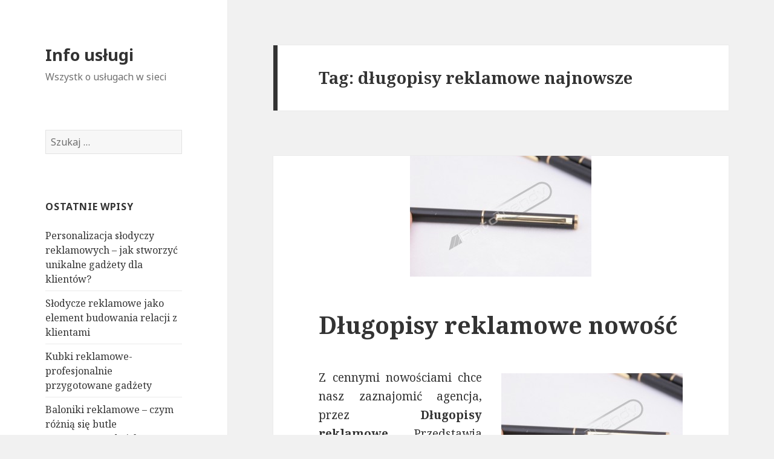

--- FILE ---
content_type: text/html; charset=UTF-8
request_url: http://www.info-uslugi.pl/tag/dlugopisy-reklamowe-najnowsze/
body_size: 4724
content:
<!DOCTYPE html>
<html lang="pl-PL" prefix="og: http://ogp.me/ns#" class="no-js">
<head>
	<meta charset="UTF-8">
	<meta name="viewport" content="width=device-width">
	<link rel="profile" href="http://gmpg.org/xfn/11">
	<link rel="pingback" href="http://www.info-uslugi.pl/xmlrpc.php">
	<!--[if lt IE 9]>
	<script src="http://www.info-uslugi.pl/wp-content/themes/twentyfifteen/js/html5.js"></script>
	<![endif]-->
	<script>(function(html){html.className = html.className.replace(/\bno-js\b/,'js')})(document.documentElement);</script>
<title>długopisy reklamowe najnowsze Archives - Info usługi</title>

<!-- This site is optimized with the Yoast SEO plugin v10.0.1 - https://yoast.com/wordpress/plugins/seo/ -->
<link rel="canonical" href="http://www.info-uslugi.pl/tag/dlugopisy-reklamowe-najnowsze/" />
<meta property="og:locale" content="pl_PL" />
<meta property="og:type" content="object" />
<meta property="og:title" content="długopisy reklamowe najnowsze Archives - Info usługi" />
<meta property="og:url" content="http://www.info-uslugi.pl/tag/dlugopisy-reklamowe-najnowsze/" />
<meta property="og:site_name" content="Info usługi" />
<meta name="twitter:card" content="summary_large_image" />
<meta name="twitter:title" content="długopisy reklamowe najnowsze Archives - Info usługi" />
<!-- / Yoast SEO plugin. -->

<link rel='dns-prefetch' href='//fonts.googleapis.com' />
<link rel='dns-prefetch' href='//s.w.org' />
<link rel="alternate" type="application/rss+xml" title="Info usługi &raquo; Kanał z wpisami" href="http://www.info-uslugi.pl/feed/" />
<link rel="alternate" type="application/rss+xml" title="Info usługi &raquo; Kanał z komentarzami" href="http://www.info-uslugi.pl/comments/feed/" />
<link rel="alternate" type="application/rss+xml" title="Info usługi &raquo; Kanał z wpisami otagowanymi jako długopisy reklamowe najnowsze" href="http://www.info-uslugi.pl/tag/dlugopisy-reklamowe-najnowsze/feed/" />
		<script type="text/javascript">
			window._wpemojiSettings = {"baseUrl":"https:\/\/s.w.org\/images\/core\/emoji\/2.2.1\/72x72\/","ext":".png","svgUrl":"https:\/\/s.w.org\/images\/core\/emoji\/2.2.1\/svg\/","svgExt":".svg","source":{"concatemoji":"http:\/\/www.info-uslugi.pl\/wp-includes\/js\/wp-emoji-release.min.js?ver=4.7.31"}};
			!function(t,a,e){var r,n,i,o=a.createElement("canvas"),l=o.getContext&&o.getContext("2d");function c(t){var e=a.createElement("script");e.src=t,e.defer=e.type="text/javascript",a.getElementsByTagName("head")[0].appendChild(e)}for(i=Array("flag","emoji4"),e.supports={everything:!0,everythingExceptFlag:!0},n=0;n<i.length;n++)e.supports[i[n]]=function(t){var e,a=String.fromCharCode;if(!l||!l.fillText)return!1;switch(l.clearRect(0,0,o.width,o.height),l.textBaseline="top",l.font="600 32px Arial",t){case"flag":return(l.fillText(a(55356,56826,55356,56819),0,0),o.toDataURL().length<3e3)?!1:(l.clearRect(0,0,o.width,o.height),l.fillText(a(55356,57331,65039,8205,55356,57096),0,0),e=o.toDataURL(),l.clearRect(0,0,o.width,o.height),l.fillText(a(55356,57331,55356,57096),0,0),e!==o.toDataURL());case"emoji4":return l.fillText(a(55357,56425,55356,57341,8205,55357,56507),0,0),e=o.toDataURL(),l.clearRect(0,0,o.width,o.height),l.fillText(a(55357,56425,55356,57341,55357,56507),0,0),e!==o.toDataURL()}return!1}(i[n]),e.supports.everything=e.supports.everything&&e.supports[i[n]],"flag"!==i[n]&&(e.supports.everythingExceptFlag=e.supports.everythingExceptFlag&&e.supports[i[n]]);e.supports.everythingExceptFlag=e.supports.everythingExceptFlag&&!e.supports.flag,e.DOMReady=!1,e.readyCallback=function(){e.DOMReady=!0},e.supports.everything||(r=function(){e.readyCallback()},a.addEventListener?(a.addEventListener("DOMContentLoaded",r,!1),t.addEventListener("load",r,!1)):(t.attachEvent("onload",r),a.attachEvent("onreadystatechange",function(){"complete"===a.readyState&&e.readyCallback()})),(r=e.source||{}).concatemoji?c(r.concatemoji):r.wpemoji&&r.twemoji&&(c(r.twemoji),c(r.wpemoji)))}(window,document,window._wpemojiSettings);
		</script>
		<style type="text/css">
img.wp-smiley,
img.emoji {
	display: inline !important;
	border: none !important;
	box-shadow: none !important;
	height: 1em !important;
	width: 1em !important;
	margin: 0 .07em !important;
	vertical-align: -0.1em !important;
	background: none !important;
	padding: 0 !important;
}
</style>
<link rel='stylesheet' id='twentyfifteen-fonts-css'  href='//fonts.googleapis.com/css?family=Noto+Sans%3A400italic%2C700italic%2C400%2C700%7CNoto+Serif%3A400italic%2C700italic%2C400%2C700%7CInconsolata%3A400%2C700&#038;subset=latin%2Clatin-ext' type='text/css' media='all' />
<link rel='stylesheet' id='genericons-css'  href='http://www.info-uslugi.pl/wp-content/themes/twentyfifteen/genericons/genericons.css?ver=3.2' type='text/css' media='all' />
<link rel='stylesheet' id='twentyfifteen-style-css'  href='http://www.info-uslugi.pl/wp-content/themes/twentyfifteen/style.css?ver=4.7.31' type='text/css' media='all' />
<!--[if lt IE 9]>
<link rel='stylesheet' id='twentyfifteen-ie-css'  href='http://www.info-uslugi.pl/wp-content/themes/twentyfifteen/css/ie.css?ver=20141010' type='text/css' media='all' />
<![endif]-->
<!--[if lt IE 8]>
<link rel='stylesheet' id='twentyfifteen-ie7-css'  href='http://www.info-uslugi.pl/wp-content/themes/twentyfifteen/css/ie7.css?ver=20141010' type='text/css' media='all' />
<![endif]-->
<script type='text/javascript' src='http://www.info-uslugi.pl/wp-includes/js/jquery/jquery.js?ver=1.12.4'></script>
<script type='text/javascript' src='http://www.info-uslugi.pl/wp-includes/js/jquery/jquery-migrate.min.js?ver=1.4.1'></script>
<link rel='https://api.w.org/' href='http://www.info-uslugi.pl/wp-json/' />
<link rel="EditURI" type="application/rsd+xml" title="RSD" href="http://www.info-uslugi.pl/xmlrpc.php?rsd" />
<link rel="wlwmanifest" type="application/wlwmanifest+xml" href="http://www.info-uslugi.pl/wp-includes/wlwmanifest.xml" /> 
<meta name="generator" content="WordPress 4.7.31" />
		<style type="text/css">.recentcomments a{display:inline !important;padding:0 !important;margin:0 !important;}</style>
		</head>

<body class="archive tag tag-dlugopisy-reklamowe-najnowsze tag-61">
<div id="page" class="hfeed site">
	<a class="skip-link screen-reader-text" href="#content">Przeskocz do treści</a>

	<div id="sidebar" class="sidebar">
		<header id="masthead" class="site-header" role="banner">
			<div class="site-branding">
										<p class="site-title"><a href="http://www.info-uslugi.pl/" rel="home">Info usługi</a></p>
											<p class="site-description">Wszystk o usługach w sieci</p>
									<button class="secondary-toggle">Menu i widgety</button>
			</div><!-- .site-branding -->
		</header><!-- .site-header -->

			<div id="secondary" class="secondary">

		
		
					<div id="widget-area" class="widget-area" role="complementary">
				<aside id="search-2" class="widget widget_search"><form role="search" method="get" class="search-form" action="http://www.info-uslugi.pl/">
				<label>
					<span class="screen-reader-text">Szukaj:</span>
					<input type="search" class="search-field" placeholder="Szukaj &hellip;" value="" name="s" />
				</label>
				<input type="submit" class="search-submit screen-reader-text" value="Szukaj" />
			</form></aside>		<aside id="recent-posts-2" class="widget widget_recent_entries">		<h2 class="widget-title">Ostatnie wpisy</h2>		<ul>
					<li>
				<a href="http://www.info-uslugi.pl/personalizacja-slodyczy-reklamowych/">Personalizacja słodyczy reklamowych – jak stworzyć unikalne gadżety dla klientów?</a>
						</li>
					<li>
				<a href="http://www.info-uslugi.pl/slodycze-reklamowe-jako-element-budowania-relacji-z-klientami/">Słodycze reklamowe jako element budowania relacji z klientami</a>
						</li>
					<li>
				<a href="http://www.info-uslugi.pl/kubki-reklamowe-profesjonalnie-przygotowane-gadzety/">Kubki reklamowe- profesjonalnie przygotowane gadżety</a>
						</li>
					<li>
				<a href="http://www.info-uslugi.pl/baloniki-reklamowe-czym-roznia-sie-butle-przeznaczone-do-ich-wypelniania/">Baloniki reklamowe &#8211; czym różnią się butle przeznaczone do ich wypełniania?</a>
						</li>
					<li>
				<a href="http://www.info-uslugi.pl/bombonierki-reklamowe-z-ciekawym-nadrukiem/">Bombonierki reklamowe z ciekawym nadrukiem</a>
						</li>
				</ul>
		</aside>		<aside id="recent-comments-2" class="widget widget_recent_comments"><h2 class="widget-title">Najnowsze komentarze</h2><ul id="recentcomments"></ul></aside><aside id="archives-2" class="widget widget_archive"><h2 class="widget-title">Archiwa</h2>		<ul>
			<li><a href='http://www.info-uslugi.pl/2025/01/'>styczeń 2025</a></li>
	<li><a href='http://www.info-uslugi.pl/2024/11/'>listopad 2024</a></li>
	<li><a href='http://www.info-uslugi.pl/2021/03/'>marzec 2021</a></li>
	<li><a href='http://www.info-uslugi.pl/2019/06/'>czerwiec 2019</a></li>
	<li><a href='http://www.info-uslugi.pl/2018/12/'>grudzień 2018</a></li>
	<li><a href='http://www.info-uslugi.pl/2018/10/'>październik 2018</a></li>
	<li><a href='http://www.info-uslugi.pl/2017/09/'>wrzesień 2017</a></li>
	<li><a href='http://www.info-uslugi.pl/2017/05/'>maj 2017</a></li>
	<li><a href='http://www.info-uslugi.pl/2016/07/'>lipiec 2016</a></li>
	<li><a href='http://www.info-uslugi.pl/2016/03/'>marzec 2016</a></li>
	<li><a href='http://www.info-uslugi.pl/2016/01/'>styczeń 2016</a></li>
	<li><a href='http://www.info-uslugi.pl/2015/11/'>listopad 2015</a></li>
	<li><a href='http://www.info-uslugi.pl/2015/10/'>październik 2015</a></li>
	<li><a href='http://www.info-uslugi.pl/2015/06/'>czerwiec 2015</a></li>
	<li><a href='http://www.info-uslugi.pl/2015/05/'>maj 2015</a></li>
	<li><a href='http://www.info-uslugi.pl/2015/04/'>kwiecień 2015</a></li>
	<li><a href='http://www.info-uslugi.pl/2015/03/'>marzec 2015</a></li>
	<li><a href='http://www.info-uslugi.pl/2015/02/'>luty 2015</a></li>
	<li><a href='http://www.info-uslugi.pl/2015/01/'>styczeń 2015</a></li>
	<li><a href='http://www.info-uslugi.pl/2014/12/'>grudzień 2014</a></li>
		</ul>
		</aside><aside id="categories-2" class="widget widget_categories"><h2 class="widget-title">Kategorie</h2>		<ul>
	<li class="cat-item cat-item-80"><a href="http://www.info-uslugi.pl/category/drukarki-etykiet/" >Drukarki etykiet</a>
</li>
	<li class="cat-item cat-item-18"><a href="http://www.info-uslugi.pl/category/drukarki-fiskalne/" >Drukarki fiskalne</a>
</li>
	<li class="cat-item cat-item-2"><a href="http://www.info-uslugi.pl/category/gadzety-reklamowe/" >Gadżety reklamowe</a>
</li>
	<li class="cat-item cat-item-70"><a href="http://www.info-uslugi.pl/category/internet/" >Internet</a>
</li>
	<li class="cat-item cat-item-54"><a href="http://www.info-uslugi.pl/category/kasy-fiskalne/" >Kasy fiskalne</a>
</li>
	<li class="cat-item cat-item-30"><a href="http://www.info-uslugi.pl/category/kolektory-danych/" >Kolektory danych</a>
</li>
	<li class="cat-item cat-item-42"><a href="http://www.info-uslugi.pl/category/odziez/" >Odzież</a>
</li>
	<li class="cat-item cat-item-46"><a href="http://www.info-uslugi.pl/category/reklama/" >Reklama</a>
</li>
		</ul>
</aside>			</div><!-- .widget-area -->
		
	</div><!-- .secondary -->

	</div><!-- .sidebar -->

	<div id="content" class="site-content">

	<section id="primary" class="content-area">
		<main id="main" class="site-main" role="main">

		
			<header class="page-header">
				<h1 class="page-title">Tag: długopisy reklamowe najnowsze</h1>			</header><!-- .page-header -->

			
<article id="post-65" class="post-65 post type-post status-publish format-standard has-post-thumbnail hentry category-gadzety-reklamowe tag-dlugopisy-reklamowe-najnowsze tag-dlugopisy-reklamowe-nowe tag-dlugopisy-reklamowe-nowosc">
	
	<a class="post-thumbnail" href="http://www.info-uslugi.pl/dlugopisy-reklamowe-nowosc/" aria-hidden="true">
		<img width="300" height="200" src="http://www.info-uslugi.pl/wp-content/uploads/2016/02/dlugopisy-reklamowe-46342-sm.jpg" class="attachment-post-thumbnail size-post-thumbnail wp-post-image" alt="Długopisy reklamowe nowość" />	</a>

	
	<header class="entry-header">
		<h2 class="entry-title"><a href="http://www.info-uslugi.pl/dlugopisy-reklamowe-nowosc/" rel="bookmark">Długopisy reklamowe nowość</a></h2>	</header><!-- .entry-header -->

	<div class="entry-content">
		<figure id="attachment_19837" style="width: 300px" class="wp-caption alignright"><a href="http://www.info-uslugi.pl/wp-content/uploads/2016/02/dlugopisy-reklamowe-46342.jpg"><img class="size-medium wp-image-19837" title="D&#322;ugopisy reklamowe" alt="D&#322;ugopisy reklamowe" src="http://www.info-uslugi.pl/wp-content/uploads/2016/02/dlugopisy-reklamowe-46342-sm.jpg" width="300" height="200" /></a><figcaption class="wp-caption-text">D&#322;ugopisy reklamowe</figcaption></figure>
<p style="text-align: justify">Z cennymi nowo&#347;ciami chce nasz zaznajomi&#263; agencja, przez <strong>D&#322;ugopisy reklamowe</strong>. Przedstawia nam w swoim asortymencie gad&#380;ety, z kt&oacute;rymi wcze&#347;niej nie mieli&#347;my jeszcze do czynienia. I daje nam do zrozumienia, &#380;e to w&#322;a&#347;nie dzi&#281;ki nim b&#281;dziemy mieli mo&#380;liwo&#347;&#263; nawi&#261;zania jeszcze lepszych relacji z naszymi klientami. B&#281;d&#261; oni jeszcze bardziej zadowoleni, &#380;e otrzymuj&#261; nowy upominek, z kt&oacute;rego p&oacute;&#378;niej praktycznie korzystaj&#261;. <a href="http://www.info-uslugi.pl/dlugopisy-reklamowe-nowosc/#more-65" class="more-link">Czytaj dalej <span class="screen-reader-text">Długopisy reklamowe nowość</span></a></p>
	</div><!-- .entry-content -->

	
	<footer class="entry-footer">
		<span class="posted-on"><span class="screen-reader-text">Opublikowano </span><a href="http://www.info-uslugi.pl/dlugopisy-reklamowe-nowosc/" rel="bookmark"><time class="entry-date published" datetime="2016-03-01T16:54:37+00:00">1 marca 2016</time><time class="updated" datetime="2016-02-23T10:34:05+00:00">23 lutego 2016</time></a></span><span class="byline"><span class="author vcard"><span class="screen-reader-text">Autor </span><a class="url fn n" href="http://www.info-uslugi.pl/author/info/">info</a></span></span><span class="cat-links"><span class="screen-reader-text">Kategorie </span><a href="http://www.info-uslugi.pl/category/gadzety-reklamowe/" rel="category tag">Gadżety reklamowe</a></span><span class="tags-links"><span class="screen-reader-text">Tagi </span><a href="http://www.info-uslugi.pl/tag/dlugopisy-reklamowe-najnowsze/" rel="tag">długopisy reklamowe najnowsze</a>, <a href="http://www.info-uslugi.pl/tag/dlugopisy-reklamowe-nowe/" rel="tag">długopisy reklamowe nowe</a>, <a href="http://www.info-uslugi.pl/tag/dlugopisy-reklamowe-nowosc/" rel="tag">długopisy reklamowe nowość</a></span>			</footer><!-- .entry-footer -->

</article><!-- #post-## -->

		</main><!-- .site-main -->
	</section><!-- .content-area -->


	</div><!-- .site-content -->

	<footer id="colophon" class="site-footer" role="contentinfo">
		<div class="site-info">
						
		</div><!-- .site-info -->
	</footer><!-- .site-footer -->

</div><!-- .site -->

<script type='text/javascript' src='http://www.info-uslugi.pl/wp-content/themes/twentyfifteen/js/skip-link-focus-fix.js?ver=20141010'></script>
<script type='text/javascript'>
/* <![CDATA[ */
var screenReaderText = {"expand":"<span class=\"screen-reader-text\">rozwi\u0144 menu potomne<\/span>","collapse":"<span class=\"screen-reader-text\">zwi\u0144 menu potomne<\/span>"};
/* ]]> */
</script>
<script type='text/javascript' src='http://www.info-uslugi.pl/wp-content/themes/twentyfifteen/js/functions.js?ver=20150330'></script>
<script type='text/javascript' src='http://www.info-uslugi.pl/wp-includes/js/wp-embed.min.js?ver=4.7.31'></script>

</body>
</html>
